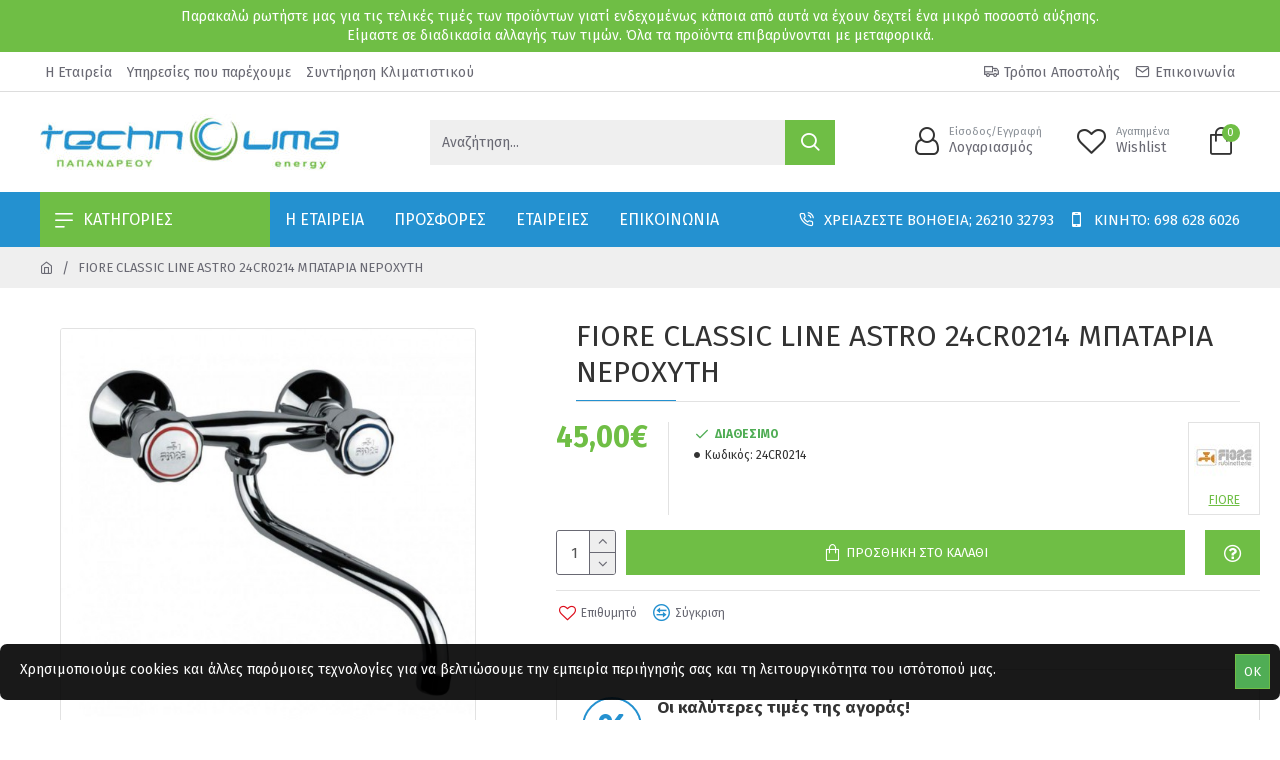

--- FILE ---
content_type: text/css
request_url: https://techno-clima.gr/catalog/view/stylesheet/enterid.css
body_size: 85
content:
#bottom .module-side_products{
  padding-top: 15px;
}

.desktop-header-active .header-classic .mid-bar .desktop-logo-wrapper {
	width: 320px;
}

.desktop-header-active .header-classic .full-search #search {
	height: 35px;
	width: 90%;
}


.route-information-contact  #top{
  margin-top:40px;
}
